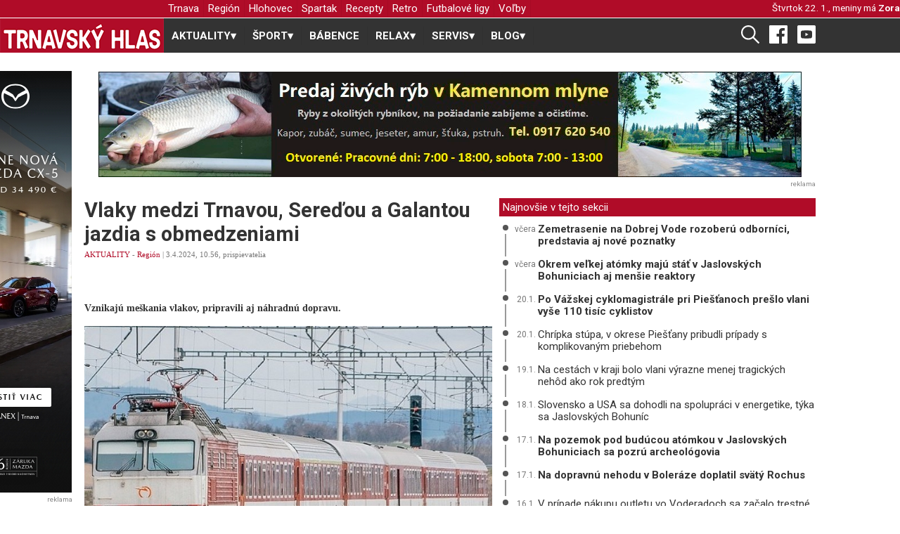

--- FILE ---
content_type: text/html; charset=UTF-8
request_url: https://www.trnavskyhlas.sk/c/37124-vlaky-medzi-trnavou,-seredou-a-galantou-jazdia-s-obmedzeniami/
body_size: 68636
content:
<!DOCTYPE html>
<html xmlns="http://www.w3.org/1999/xhtml" xmlns:fb="http://www.facebook.com/2008/fbml">
    <head>
        <!-- Global site tag (gtag.js) - Google Analytics -->
<script async src="https://www.googletagmanager.com/gtag/js?id=UA-30919872-1"></script>
<script>
    window.dataLayer = window.dataLayer || [];
    function gtag(){dataLayer.push(arguments);}
    gtag('js', new Date());

    gtag('config', 'UA-30919872-1');
</script>        <!--<meta property="fb:app_id" content="252051748151083" />-->
        <meta http-equiv="content-type" content="text/html; charset=utf-8" />
        <base href="https://www.trnavskyhlas.sk/" />
        
        <meta property="article:author" content="https://www.facebook.com/trnavskyhlas/" />
        <meta name="viewport" content="width=device-width, initial-scale=1.0" />
        
        <link rel="alternate" type="application/rss+xml" title="Trnavský hlas" href="https://www.trnavskyhlas.sk/rss/rss-trnavsky-hlas.php" />
        <link rel="alternate" type="application/rss+xml" title="Trnavský hlas - šport" href="https://www.trnavskyhlas.sk/rss/rss-trnavsky-hlas-sport.php" />

        <link rel="icon" href="./favicon.png" />
        <link rel="preconnect" href="https://fonts.gstatic.com">
        <link href="https://fonts.googleapis.com/css2?family=Roboto:ital,wght@0,400;0,500;0,700;1,400&display=swap" rel="stylesheet">
        <link async rel="stylesheet" type="text/css" media="all" href="css/th.css?3" />
        <link async rel="stylesheet" type="text/css" media="all" href="css/menu.css?2" />

        <meta name="generator" content="m.CMS" />
        <meta name="author" content="redakcia@trnavskyhlas.sk" />
        <meta name="robots" content="index, follow" />

        <!-- Begin Facebook Open Graph -->
        <meta property="fb:app_id" content="1628774387393684" /><!-- 252051748151083 -->
        <meta property="og:title" content="Vlaky medzi Trnavou, Sereďou a Galantou jazdia s obmedzeniami | TRNAVSKÝ HLAS" />
        <meta property="og:type" content="article"/>
        <meta property="og:site_name" content="Trnavský Hlas"/>
        <meta property="og:description" content="Vznikajú meškania vlakov, pripravili aj náhradnú dopravu. -  TRNAVSKÝ HLAS - Trnava a okolie naživo" />
        <meta property="og:url" content="https://www.trnavskyhlas.sk/c/37124-vlaky-medzi-trnavou,-seredou-a-galantou-jazdia-s-obmedzeniami/" />
<meta property="og:image" content="https://www.trnavskyhlas.sk/clanky/vlak_zssk_240403.jpg" />
        <!-- End Facebook Open Graph -->

        <meta name="keywords" content="trnava, spravodajstvo , aktuality, foto, fotky" />
        <meta name="description" content="Vznikajú meškania vlakov, pripravili aj náhradnú dopravu. - TRNAVSKÝ HLAS - Trnava a okolie naživo" />
        <title>Vlaky medzi Trnavou, Sereďou a Galantou jazdia s obmedzeniami | TRNAVSKÝ HLAS</title>
        
        <!-- start webpushr code --> <script>(function(w,d, s, id) {if(typeof(w.webpushr)!=='undefined') return;w.webpushr=w.webpushr||function(){(w.webpushr.q=w.webpushr.q||[]).push(arguments)};var js, fjs = d.getElementsByTagName(s)[0];js = d.createElement(s); js.id = id;js.async=1;js.src = "https://cdn.webpushr.com/app.min.js";fjs.parentNode.appendChild(js);}(window,document, 'script', 'webpushr-jssdk'));webpushr('setup',{'key':'BAv7t28NI0xXqSClBVgx_OOY16JXDaIgAtLPw_X2EqnwbpOOqe07TjcbXz66gw8kj7KVW6-NBi7GsLxNqFVNVM0' });</script><!-- end webpushr code -->
    </head>
    <body>
                <div id='wrapper'>
            <div id="header">
                <div class="top_banner">
                    <div id="logo_placeholder"></div>
                    <div class="content ">
                        <div id="pattern" class="pattern">
                            <a href="#menu" class="menu-link"><img src="[data-uri]" height="16" /> MENU</a>
                            <nav id="menu" class="menu" role="navigation">
                            <ul class='level-1'>
<li>
  <a href='https://www.trnavskyhlas.sk/trnava/'  class=''>Trnava</a>
</li>
<li>
  <a href='https://www.trnavskyhlas.sk/region/'  class=''>Región</a>
</li>
<li>
  <a href='https://www.trnavskyhlas.sk/hlohovec/'  class=''>Hlohovec</a>
</li>
<li>
  <a href='https://www.trnavskyhlas.sk/spartak/'  class=''>Spartak</a>
</li>
<li>
  <a href='https://www.trnavskyhlas.sk/recepty/'  class=''>Recepty</a>
</li>
<li>
  <a href='https://www.trnavskyhlas.sk/retro/'  class=''>Retro</a>
</li>
<li>
  <a href='https://www.trnavskyhlas.sk/futbalove-ligy/'  class=''>Futbalové ligy</a>
</li>
<li>
  <a href='https://www.trnavskyhlas.sk/volby/'  class=''>Voľby</a>
</li>
</ul>
                            </nav>
                        </div>
                        <div id="meniny">
                            Štvrtok  22. 1., meniny má <strong><a href='http://www.pohladnice.emamut.eu/prilezitosti/k-meninam' title='Pošli pohľadnicu k meninám'>Zora</a></strong><span class='menoZajtra'>                            <div class="clear"><!-- --></div>
                        </div>
                        <div class="clear"><!-- --></div>
                    </div>
                </div>
                    <div id="logo">
                        <a href='https://www.trnavskyhlas.sk'><img src="grafika/th.png" alt="Trnavský Hlas" /></a>
                    </div>
                <div class="content">
                    <div class="hlavne_menu">
                        <nav id="menu">
    <label for="tm" id="toggle-menu"><img src="[data-uri]" width="22"/>  RUBRIKY <span class="drop-icon">▾</span></label>
    <input type="checkbox" id="tm">
    <ul class="main-menu clearfix">
        <li> <a href='./aktuality/'><span class='hideMobile'>AKTUALITY</span><span class='drop-icon'>▾</span><label title='Otvor - zatvor AKTUALITY' class='drop-icon' for='sm0'>AKTUALITY<span>▾</span></label></a>
<input type='checkbox' id='sm0'><ul class='sub-menu'>
<li> <a href='./trnava/'>Trnava</a> </li>
<li> <a href='./region/'>Región</a> </li>
<li> <a href='./volby/'>Voľby</a> </li>
<li> <a href='./piestany/'>Piešťany</a> </li>
<li> <a href='./hlohovec/'>Hlohovec</a> </li>
<li> <a href='./kurz-sebaobrany/'>Kurz sebaobrany</a> </li>
<li> <a href='./firmy/'>Firmy</a> </li>
</ul>
</li>
<li> <a href='./sport/'><span class='hideMobile'>ŠPORT</span><span class='drop-icon'>▾</span><label title='Otvor - zatvor ŠPORT' class='drop-icon' for='sm1'>ŠPORT<span>▾</span></label></a>
<input type='checkbox' id='sm1'><ul class='sub-menu'>
<li> <a href='./futbal/'><span class='hideMobile'>Futbal</span><span class='drop-icon'>▾</span><label title='Otvor - zatvor Futbal' class='drop-icon' for='sm2'>Futbal<span>▾</span></label></a>
<input type='checkbox' id='sm2'><ul class='sub-menu'>
<li> <a href='./spartak/'>Spartak</a> </li>
<li> <a href='./futbalove-ligy/'>Futbalové ligy</a> </li>
<li> <a href='./futbalova-glosa/'>Futbalová glosa</a> </li>
</ul>
</li>
<li> <a href='./hadzana/'>Hádzaná</a> </li>
<li> <a href='./hokej/'>Hokej</a> </li>
<li> <a href='./atletika/'>Atletika</a> </li>
<li> <a href='./silove-sporty/'>Silové športy</a> </li>
<li> <a href='./golf/'>Golf</a> </li>
<li> <a href='./cyklistika/'>Cyklistika</a> </li>
<li> <a href='./cyklotrasy/'>Cyklotrasy</a> </li>
<li> <a href='./volejbal/'>Volejbal</a> </li>
<li> <a href='./bojove-sporty/'>Bojové športy</a> </li>
<li> <a href='./futsal/'>Futsal</a> </li>
<li> <a href='./basketbal/'>Basketbal</a> </li>
<li> <a href='./bejzbal/'>Bejzbal</a> </li>
<li> <a href='./softbal/'>Softbal</a> </li>
<li> <a href='./florbal/'>Florbal</a> </li>
<li> <a href='./americky-futbal/'>Americký futbal</a> </li>
<li> <a href='./ragby/'>Ragby</a> </li>
<li> <a href='./sportova-strelba/'>Športová streľba</a> </li>
<li> <a href='./plavanie/'>Plávanie</a> </li>
<li> <a href='./tanecne-sporty/'>Tanečné športy</a> </li>
<li> <a href='./ostatne-sporty/'>Ostatné športy</a> </li>
</ul>
</li>
<li> <a href='./babence/'>BÁBENCE</a> </li>
<li> <a href='./relax/'><span class='hideMobile'>RELAX</span><span class='drop-icon'>▾</span><label title='Otvor - zatvor RELAX' class='drop-icon' for='sm3'>RELAX<span>▾</span></label></a>
<input type='checkbox' id='sm3'><ul class='sub-menu'>
<li> <a href='./kuriozity/'>Kuriozity</a> </li>
<li> <a href='./rozhovory/'>Rozhovory</a> </li>
<li> <a href='./trnavska-13/'>Trnavská 13</a> </li>
<li> <a href='./anglictina-na-minutku/'>Angličtina na minútku</a> </li>
<li> <a href='./trnavske-pikosky/'>Trnavské pikošky</a> </li>
<li> <a href='./tipy-na-vylet/'>Tipy na výlet</a> </li>
<li> <a href='./utulok/'>Útulok</a> </li>
<li> <a href='./pribehy/'>Príbehy</a> </li>
<li> <a href='./ti-su-nasi/'>Tí sú naši</a> </li>
<li> <a href='./reportaze/'>Reportáže</a> </li>
<li> <a href='./fama/'>Fáma</a> </li>
<li> <a href='./retro/'>Retro</a> </li>
<li> <a href='./na-ulici/'>Na ulici</a> </li>
<li> <a href='./uplne-inde/'>Úplne inde</a> </li>
<li> <a href='./hobby/'>Hobby</a> </li>
<li> <a href='./modna-policia/'>Módna polícia</a> </li>
</ul>
</li>
<li> <a href='./servis/'><span class='hideMobile'>SERVIS</span><span class='drop-icon'>▾</span><label title='Otvor - zatvor SERVIS' class='drop-icon' for='sm4'>SERVIS<span>▾</span></label></a>
<input type='checkbox' id='sm4'><ul class='sub-menu'>
<li> <a href='./recepty/'>Recepty</a> </li>
<li> <a href='./dom-a-zahrada/'>Dom a záhrada</a> </li>
<li> <a href='./moda-a-trendy/'>Móda a trendy</a> </li>
<li> <a href='./gurmansky-zapisnik/'>Gurmánsky zápisník</a> </li>
</ul>
</li>
<li> <a href='./blog/'><span class='hideMobile'>BLOG</span><span class='drop-icon'>▾</span><label title='Otvor - zatvor BLOG' class='drop-icon' for='sm5'>BLOG<span>▾</span></label></a>
<input type='checkbox' id='sm5'><ul class='sub-menu'>
<li> <a href='./trnavskymi-ocami/'>Trnavskými očami</a> </li>
<li> <a href='./marian-galbavy/'>Marián Galbavý</a> </li>
<li> <a href='./dusan-radolsky/'>Dušan Radolský</a> </li>
<li> <a href='./lukas-grinaj/'>Lukáš Grinaj</a> </li>
<li> <a href='./zelena-trnava/'>Zelená Trnava</a> </li>
<li> <a href='./futbalova-tema/'>Futbalová téma</a> </li>
<li> <a href='./medzi-trnavou-a-bratislavou/'>Medzi Trnavou a Bratislavou</a> </li>
<li> <a href='./totalny-analfabet/'>Totálny analfabet</a> </li>
<li> <a href='./slovom-proti-virusom/'>Slovom proti vírusom</a> </li>
<li> <a href='./listy-mame/'>Listy mame</a> </li>
<li> <a href='./dzetko-krupik/'>Dzetko Krúpik</a> </li>
<li> <a href='./za-dverami/'>Za dverami</a> </li>
<li> <a href='./sokova-terapia/'>Šoková terapia</a> </li>
</ul>
</li>
</ul>
</nav>
                    </div>
                    <div id="socialne">
                        <a href="./vyhladavanie/"><img src="[data-uri]" height="26" /></a>
                        <a target="_blank" href="https://www.facebook.com/trnavskyhlas/" title="Facebook"><img src="[data-uri]" height="26" /></a>
                        <a target="_blank" href="https://www.youtube.com/channel/UC8xycYK6cv8CTew0ybSX63g/videos" title="Youtube"><img src="[data-uri]" width="26"/></a>
                    </div>
                </div>
            </div>
            <div class="clear"><!-- --></div>
        
            <main>
                <div class="content">
                    <div class="reklama1">
                        <div class='reklama '><a href='https://www.trnavskyhlas.sk/reklama.php?r=296' title='Trnavské rybníky' style='width: 1000; height: 100'><img src='./banner/ryby_240103.jpg' alt='Trnavské rybníky' /></a><div class='reklamaPata'>reklama</div><div class='clear'></div></div>                    </div>
                                        <div class='clear'></div>

                    <div id='obsah'>
                          
<div id='clanok'>
    <div id='lava' class='marginBottom10'>
        <div class="clanok">
        <article>
        <h1>Vlaky medzi Trnavou, Sereďou a&nbsp;Galantou jazdia s&nbsp;obmedzeniami</h1>
<p class=vydane> <a href='aktuality/' title='AKTUALITY' class='cervena'>AKTUALITY</a> -  <a href='region/' title='Región' class='cervena'>Región</a> | 3.4.2024, 10.56, prispievatelia<div class="socialne"><a class="zdielaj" href="whatsapp://send?text=https://www.trnavskyhlas.sk/c/37124-vlaky-medzi-trnavou,-seredou-a-galantou-jazdia-s-obmedzeniami/" data-action="share/whatsapp/share"><img src="[data-uri]" width="24" /></a> <a class="zdielaj messenger" href="fb-messenger://share/?link=https%3A%2F%2Fwww.trnavskyhlas.sk%2Fc%2F37124-vlaky-medzi-trnavou%2C-seredou-a-galantou-jazdia-s-obmedzeniami%2F"><img src="[data-uri]" width="24" /></a><a class="zdielaj" href="viber://forward?text=https://www.trnavskyhlas.sk/c/37124-vlaky-medzi-trnavou,-seredou-a-galantou-jazdia-s-obmedzeniami/" ><img src="[data-uri]" width="24" /></a><iframe src="https://www.facebook.com/plugins/like.php?href=https://www.trnavskyhlas.sk/c/37124-vlaky-medzi-trnavou,-seredou-a-galantou-jazdia-s-obmedzeniami/&width=190&layout=button&action=recommend&size=small&share=true&height=25&appId=276159862412212" width="190" height="25" style="border:none;overflow:hidden" scrolling="no" frameborder="0" allowfullscreen="true" allow="autoplay; clipboard-write; encrypted-media; picture-in-picture; web-share"></iframe></div></p><p class='perex'><strong>Vznikajú meškania vlakov, pripravili aj náhradnú dopravu.</strong></p>
<img src='./clanky/vlak_zssk_240403.jpg' alt='Vlaky medzi Trnavou, Sereďou a Galantou jazdia s obmedzeniami' class='obrClanok' />
                <div class='clear'></div>
<p><em>Ilustračn&eacute; foto: ZSSK</em></p><div class='reklama text2 marginBottomMinus10'><a href='https://www.trnavskyhlas.sk/reklama.php?r=788' title='BESST' style='width: 480; height: 300'><img src='./banner/besst_250423.gif' alt='BESST' /></a><div class='clear'><!-- --></div><div class='reklamaPata'>reklama</div><div class='clear'></div></div><p>&nbsp;</p><p>V železničnej doprave s&uacute; aj v&nbsp;t&yacute;chto dňoch<strong> obmedzenia pre &uacute;pravu infra&scaron;trukt&uacute;ry</strong> v&nbsp;r&ocirc;znych regi&oacute;noch. Cestuj&uacute;ci napr&iacute;klad na z&aacute;padnom Slovensku v&nbsp;okol&iacute; Trnavy, Partiz&aacute;nskeho a&nbsp;Zlat&yacute;ch Moraviec m&ocirc;žu využiť n&aacute;hradn&uacute; autobusov&uacute; dopravu.</p><p>&nbsp;</p><p>Železničn&aacute; spoločnosť Slovensko (ZSSK) na svojom port&aacute;li informovala o&nbsp;predpokladanom me&scaron;kan&iacute; vlakov dotknut&yacute;ch v&yacute;lukou v&nbsp;trvan&iacute; 15 a&nbsp;20 min&uacute;t, ale pri v&auml;č&scaron;om me&scaron;kan&iacute; nezaručuje čakanie pr&iacute;pojn&yacute;ch vlakov.</p><p>&nbsp;</p><p>Na &uacute;seku <strong>Trnava - Sereď </strong>sa obmedzenie 3. a&nbsp;4. apr&iacute;la t&yacute;ka &scaron;iestich osobn&yacute;ch vlakov jazdiacich na linke medzi <strong>Trnavou a&nbsp;Galantou</strong>.</p><div class='reklama '><a href='https://www.trnavskyhlas.sk/reklama.php?r=858' title='Munipolis' style='width: 480; height: 300'><img src='./banner/munipolis_260112.jpg' alt='Munipolis' /></a><div class='reklamaPata'>reklama</div><div class='clear'></div></div><p>&nbsp;</p><p>Ide o&nbsp;spoje s&nbsp;odchodmi zo Serede do Trnavy 8:10, 10:10, 12:10 a&nbsp;z Trnavy opačne 9:35, 11:35, 12:35.</p><p>&nbsp;</p><p>N&aacute;hradn&aacute; doprava vedie po trase Trnava - Križovany nad Dudv&aacute;hom - Sereď. &Uacute;sek Trnava - Sereď m&aacute; 15 kilometrov, je s&uacute;časťou trate Trnava - Galanta dlhej 28 kilometrov.</p><p>&nbsp;</p><p>Inform&aacute;cie o&nbsp;aktu&aacute;lnych v&yacute;luk&aacute;ch a&nbsp;in&yacute;ch obmedzeniach na železniciach s&uacute; zverejnen&eacute; <a href="https://www.zssk.sk/vyluky/" target="_blank"><strong>TU</strong></a>.</p>        </article>
    </div>
        <div class="socialne">
    <a class="zdielaj" href="whatsapp://send?text=https://www.trnavskyhlas.sk/c/37124-vlaky-medzi-trnavou,-seredou-a-galantou-jazdia-s-obmedzeniami/" data-action="share/whatsapp/share"><img src="[data-uri]" width="24" /></a> <a class="zdielaj messenger" href="fb-messenger://share/?link=https%3A%2F%2Fwww.trnavskyhlas.sk%2Fc%2F37124-vlaky-medzi-trnavou%2C-seredou-a-galantou-jazdia-s-obmedzeniami%2F"><img src="[data-uri]" width="24" /></a><a class="zdielaj" href="viber://forward?text=https://www.trnavskyhlas.sk/c/37124-vlaky-medzi-trnavou,-seredou-a-galantou-jazdia-s-obmedzeniami/" ><img src="[data-uri]" width="24" /></a><iframe src="https://www.facebook.com/plugins/like.php?href=https://www.trnavskyhlas.sk/c/37124-vlaky-medzi-trnavou,-seredou-a-galantou-jazdia-s-obmedzeniami/&width=190&layout=button&action=recommend&size=small&share=true&height=25&appId=276159862412212" width="190" height="25" style="border:none;overflow:hidden" scrolling="no" frameborder="0" allowfullscreen="true" allow="autoplay; clipboard-write; encrypted-media; picture-in-picture; web-share"></iframe>
    <div class='vytlacit'>
    <a href='./tlac.php?37124-vlaky-medzi-trnavou,-seredou-a-galantou-jazdia-s-obmedzeniami' title='Vytlačiť článok' rel='nofollow' target='_blank'><img src='[data-uri]' width='17' /> Vytlačiť</a>    </div>
    </div>
    <div class="clear">
    <p class='reklamaPata small80'>reklama</p>
          <script type="text/javascript">
      <!--
      google_ad_client = "ca-pub-5270888184286360";
      /* Reklama pod clankom */
      google_ad_slot = "8713839158";
      google_ad_width = 336;
      google_ad_height = 280;
      //-->
      </script>
      <script type="text/javascript" src="//pagead2.googlesyndication.com/pagead/show_ads.js"></script>
    </div>            <div id="fb-root"></div>
            <script>
              window.fbAsyncInit = function() { FB.init({appId: '1628774387393684', status: true, cookie: true,  xfbml: true}); };
              (function() { var e = document.createElement('script');
                                e.type = 'text/javascript';
                                e.src = document.location.protocol + '//connect.facebook.net/sk_SK/all.js';
                                e.async = true;
              document.getElementById('fb-root').appendChild(e); }());
            </script>
            <p><fb:comments xid="hlas.sk-37124" href="https://www.trnavskyhlas.sk/c/37124-vlaky-medzi-trnavou,-seredou-a-galantou-jazdia-s-obmedzeniami/" canpost="true" candelete="false" publish_feed="false" simple="yes" num_posts="5" width="480"><fb:title><b>Podeľte sa s nami o váš názor!</b></fb:title></fb:comments></p><div class='podkladCervena velke'>Aktuálne správy</div>
<div class="clanokNahlad tri"><div class='clanokNahladObrDiv'><a href="./c/41131-zemetrasenie-na-dobrej-vode-rozoberu-odbornici,-predstavia-aj-nove-poznatky/"><img src="./clanky/172/dobra_voda_trhliny_1.jpg" alt="Zemetrasenie na Dobrej Vode rozoberú odborníci, predstavia aj nové poznatky"></a></div><h3><span class='kategoria'><a href='./region/'>Región</a></span><a href="./c/41131-zemetrasenie-na-dobrej-vode-rozoberu-odbornici,-predstavia-aj-nove-poznatky/" title='Zemetrasenie na Dobrej Vode rozoberú odborníci, predstavia aj nové poznatky'>Zemetrasenie na&nbsp;Dobrej Vode rozoberú odborníci, predstavia aj nové poznatky</a></h3></div><div class="clanokNahlad tri"><div class='clanokNahladObrDiv'><a href="./c/41127-okrem-velkej-atomky-maju-stat-v-jaslovskych-bohuniciach-aj-mensie-reaktory/"><img src="./clanky/172/modularny_reaktor_sirka_ai_jpeg.jpeg" alt="Okrem veľkej atómky majú stáť v Jaslovských Bohuniciach aj menšie reaktory"></a></div><h3><span class='kategoria'><a href='./region/'>Región</a></span><a href="./c/41127-okrem-velkej-atomky-maju-stat-v-jaslovskych-bohuniciach-aj-mensie-reaktory/" title='Okrem veľkej atómky majú stáť v Jaslovských Bohuniciach aj menšie reaktory'>Okrem veľkej atómky majú stáť v&nbsp;Jaslovských Bohuniciach aj menšie reaktory</a></h3></div><div class="clanokNahlad tri"><div class='clanokNahladObrDiv'><a href="./c/41125-po-vazskej-cyklomagistrale-pri-piestanoch-preslo-vlani-vyse-110-tisic-cyklistov/"><img src="./clanky/172/cyklo_ilustrak_archive.JPG" alt="Po Vážskej cyklomagistrále pri Piešťanoch prešlo vlani vyše 110 tisíc cyklistov"></a></div><h3><span class='kategoria'><a href='./region/'>Región</a></span><a href="./c/41125-po-vazskej-cyklomagistrale-pri-piestanoch-preslo-vlani-vyse-110-tisic-cyklistov/" title='Po Vážskej cyklomagistrále pri Piešťanoch prešlo vlani vyše 110 tisíc cyklistov'>Po Vážskej cyklomagistrále pri&nbsp;Piešťanoch prešlo vlani vyše 110 tisíc cyklistov</a></h3></div><br />
<p class='reklamaPata small80'>reklama</p>
<script async src="//pagead2.googlesyndication.com/pagead/js/adsbygoogle.js"></script>
<!-- Pod hlavne spravy 336 x 280 -->
<ins class="adsbygoogle"
     style="display:inline-block;width:336px;height:280px"
     data-ad-client="ca-pub-5270888184286360"
     data-ad-slot="1480658174"></ins>
<script>
(adsbygoogle = window.adsbygoogle || []).push({});
</script>
</div>
  
<div id='prava'>
    <div class="clear"></div>
    <div class='podkladCervena'>Najnovšie v tejto sekcii</div>
<div class="najBox">
            <div class="bodkaBox">
                <div class="bodka"></div>
                <div class="ciara"></div>
            </div>
            <div class="clanokBox">
                <span class="cas">včera</span>
                <a href='./c/41131-zemetrasenie-na-dobrej-vode-rozoberu-odbornici,-predstavia-aj-nove-poznatky/' title='Zemetrasenie na Dobrej Vode rozoberú odborníci, predstavia aj nové poznatky' class=bold>Zemetrasenie na Dobrej Vode rozoberú odborníci, predstavia aj nové poznatky</a>
            </div>
         </div><div class="najBox">
            <div class="bodkaBox">
                <div class="bodka"></div>
                <div class="ciara"></div>
            </div>
            <div class="clanokBox">
                <span class="cas">včera</span>
                <a href='./c/41127-okrem-velkej-atomky-maju-stat-v-jaslovskych-bohuniciach-aj-mensie-reaktory/' title='Okrem veľkej atómky majú stáť v Jaslovských Bohuniciach aj menšie reaktory' class=bold>Okrem veľkej atómky majú stáť v Jaslovských Bohuniciach aj menšie reaktory</a>
            </div>
         </div><div class="najBox">
            <div class="bodkaBox">
                <div class="bodka"></div>
                <div class="ciara"></div>
            </div>
            <div class="clanokBox">
                <span class="cas">20.1.</span>
                <a href='./c/41125-po-vazskej-cyklomagistrale-pri-piestanoch-preslo-vlani-vyse-110-tisic-cyklistov/' title='Po Vážskej cyklomagistrále pri Piešťanoch prešlo vlani vyše 110 tisíc cyklistov' class=bold>Po Vážskej cyklomagistrále pri Piešťanoch prešlo vlani vyše 110 tisíc cyklistov</a>
            </div>
         </div><div class="najBox">
            <div class="bodkaBox">
                <div class="bodka"></div>
                <div class="ciara"></div>
            </div>
            <div class="clanokBox">
                <span class="cas">20.1.</span>
                <a href='./c/41124-chripka-stupa,-v-okrese-piestany-pribudli-pripady-s-komplikovanym-priebehom/' title='Chrípka stúpa, v okrese Piešťany pribudli prípady s komplikovaným priebehom' class=>Chrípka stúpa, v okrese Piešťany pribudli prípady s komplikovaným priebehom</a>
            </div>
         </div><div class="najBox">
            <div class="bodkaBox">
                <div class="bodka"></div>
                <div class="ciara"></div>
            </div>
            <div class="clanokBox">
                <span class="cas">19.1.</span>
                <a href='./c/41122-na-cestach-v-kraji-bolo-vlani-vyrazne-menej-tragickych-nehod-ako-rok-predtym/' title='Na cestách v kraji bolo vlani výrazne menej tragických nehôd ako rok predtým' class=>Na cestách v kraji bolo vlani výrazne menej tragických nehôd ako rok predtým</a>
            </div>
         </div><div class="najBox">
            <div class="bodkaBox">
                <div class="bodka"></div>
                <div class="ciara"></div>
            </div>
            <div class="clanokBox">
                <span class="cas">18.1.</span>
                <a href='./c/41117-slovensko-a-usa--sa-dohodli-na-spolupraci-v-energetike,-tyka-sa-jaslovskych-bohunic/' title='Slovensko a USA  sa dohodli na spolupráci v energetike, týka sa Jaslovských Bohuníc' class=>Slovensko a USA  sa dohodli na spolupráci v energetike, týka sa Jaslovských Bohuníc</a>
            </div>
         </div><div class="najBox">
            <div class="bodkaBox">
                <div class="bodka"></div>
                <div class="ciara"></div>
            </div>
            <div class="clanokBox">
                <span class="cas">17.1.</span>
                <a href='./c/41112-na-pozemok-pod-buducou-atomkou-v-jaslovskych-bohuniciach-sa-pozru-archeologovia/' title='Na pozemok pod budúcou atómkou v Jaslovských Bohuniciach sa pozrú archeológovia' class=bold>Na pozemok pod budúcou atómkou v Jaslovských Bohuniciach sa pozrú archeológovia</a>
            </div>
         </div><div class="najBox">
            <div class="bodkaBox">
                <div class="bodka"></div>
                <div class="ciara"></div>
            </div>
            <div class="clanokBox">
                <span class="cas">17.1.</span>
                <a href='./c/41111-na-dopravnu-nehodu-v-boleraze-doplatil-svaty-rochus/' title='Na dopravnú nehodu v Boleráze doplatil svätý Rochus' class=bold>Na dopravnú nehodu v Boleráze doplatil svätý Rochus</a>
            </div>
         </div><div class="najBox">
            <div class="bodkaBox">
                <div class="bodka"></div>
                <div class="ciara"></div>
            </div>
            <div class="clanokBox">
                <span class="cas">16.1.</span>
                <a href='./c/41104-v-pripade-nakupu-outletu-vo-voderadoch-sa-zacalo-trestne-stihanie/' title='V prípade nákupu outletu vo Voderadoch sa začalo trestné stíhanie' class=>V prípade nákupu outletu vo Voderadoch sa začalo trestné stíhanie</a>
            </div>
         </div><div class="najBox">
            <div class="bodkaBox">
                <div class="bodka"></div>
                <div class="ciara"></div>
            </div>
            <div class="clanokBox">
                <span class="cas">15.1.</span>
                <a href='./c/41101-plochy-na-korculovanie-spravili-v-zelenci,-ruzindole,-katlovciach-ci-chtelnici/' title='Plochy na korčuľovanie spravili v Zelenči, Ružindole, Kátlovciach či Chtelnici' class=bold>Plochy na korčuľovanie spravili v Zelenči, Ružindole, Kátlovciach či Chtelnici</a>
            </div>
         </div><a href="region/" class="dalsie_sekcia">ďalšie články v tejto sekcii ››</a>    <div class='podkladCervena'>Odporúčame</div>
    <div class="dalsie"><a href='./c/41138-po-nehode-nedaleko-trnavskej-skoly-previezli-zranenu-osobu-do-nemocnice/' title='Po nehode neďaleko trnavskej školy previezli zranenú osobu do nemocnice'><img src='./clanky/172/nehoda_260122.jpg' alt='nehoda_260122.jpg'  /> Po nehode neďaleko trnavskej školy previezli zranenú osobu do nemocnice</a><div class="clear"></div></div><div class="dalsie"><a href='./c/41136-chripka-zacala-uradovat,-v-piestanoch-docasne-zatvorili-dve-materske-skoly/' title='Chrípka začala úradovať, v Piešťanoch dočasne zatvorili dve materské školy'><img src='./clanky/172/chripka_pixabay_dieta.jpg' alt='chripka_pixabay_dieta.jpg'  /> Chrípka začala úradovať, v&nbsp;Piešťanoch dočasne zatvorili dve materské školy</a><div class="clear"></div></div><div class="dalsie"><a href='./c/41135-trnavski-poslanci-zarobili-mesacne-v-priemere-310-eur,-primator-cez-5-a-pol-tisic/' title='Trnavskí poslanci zarobili mesačne v priemere 310 eur, primátor cez 5 a pol tisíc'><img src='./clanky/172/zastupko_260122.jpg' alt='zastupko_260122.jpg'  /> Trnavskí poslanci zarobili mesačne v&nbsp;priemere 310 eur, primátor cez 5 a&nbsp;pol tisíc</a><div class="clear"></div></div><div class="clear"></div>
<div class="marginBottom25">&#160;</div><div class='reklama '><a href='https://www.trnavskyhlas.sk/reklama.php?r=865' title='Tanex KGM' style='width: 480; height: 300'><img src='./banner/tanex_kgm_banner_260120.gif' alt='Tanex KGM' /></a><a href='https://www.trnavskyhlas.sk/reklama.php?r=866' title='FIAT' style='width: 480; height: 300'><img src='./banner/fiat_banner_260120.gif' alt='FIAT' /></a><a href='https://www.trnavskyhlas.sk/reklama.php?r=542' title='Servis okna' style='width: 480; height: 300'><img src='./banner/servis-okna-220413.jpg' alt='Servis okna' /></a><a href='https://www.trnavskyhlas.sk/reklama.php?r=748' title='MAR-EI' style='width: 480; height: 300'><img src='./banner/marei_2511.jpg' alt='MAR-EI' /></a><a href='https://www.trnavskyhlas.sk/reklama.php?r=466' title='Mäsovýroba Gašparík Trnava' style='width: 480; height: 300'><img src='./banner/30_rokov_gasparik_250207.jpg' alt='Mäsovýroba Gašparík Trnava' /></a><a href='https://www.trnavskyhlas.sk/reklama.php?r=269' title='Bábence' style='width: 480; height: 300'><img src='./banner/babence-20339_640-w350.jpg' alt='Bábence' /></a><a href='https://www.trnavskyhlas.sk/reklama.php?r=786' title='Reality Trnava' style='width: 480; height: 300'><img src='./banner/vozar_reality_trnava_logo_3_reklama.jpg' alt='Reality Trnava' /></a><div class='reklamaPata'>reklama</div><div class='clear'></div></div><div class="sivaCiara">
        <h2>Podporujeme</h2>
        <div class="submenu">  </div>
      </div><div class='reklama '><a href='https://www.trnavskyhlas.sk/reklama.php?r=741' title='Panthers Trnava softbal' style='width: 583; height: 130'><img src='./banner/panthers_banner.jpg' alt='Panthers Trnava softbal' /></a><div class='reklamaPata'>reklama</div><div class='clear'></div></div><!--<div class="marginBottom10">
    <iframe src="https://www.trnavskeradio.sk/widget/?color=2&center=1" style="width: 100%; height: 130px; border: 0;"></iframe>
</div>--></div>    
<div class='clear'></div>

<div id="celasirka">
<div class='podkladCervena velke'>Nájdete na trnavskyhlas.sk</div>

<div class="clanokNahlad styri"><div class='clanokNahladObrDiv'><a href="./c/41134-primator-brocka-kritizuje-ministerstvo-sportu,-trnavu-odstavilo-od-dotacii/"><img src="./clanky/172/tekela_ihriska_260122.jpg" alt="Primátor Bročka kritizuje ministerstvo športu, Trnavu odstavilo od dotácií"></a></div><h3><span class='kategoria'><a href='./trnava/'>Trnava</a></span><a href="./c/41134-primator-brocka-kritizuje-ministerstvo-sportu,-trnavu-odstavilo-od-dotacii/" title='Primátor Bročka kritizuje ministerstvo športu, Trnavu odstavilo od dotácií'>Primátor Bročka kritizuje ministerstvo športu, Trnavu odstavilo od dotácií</a></h3></div><div class="clanokNahlad styri"><div class='clanokNahladObrDiv'><a href="./c/41135-trnavski-poslanci-zarobili-mesacne-v-priemere-310-eur,-primator-cez-5-a-pol-tisic/"><img src="./clanky/172/zastupko_260122.jpg" alt="Trnavskí poslanci zarobili mesačne v priemere 310 eur, primátor cez 5 a pol tisíc"></a></div><h3><span class='kategoria'><a href='./trnava/'>Trnava</a></span><a href="./c/41135-trnavski-poslanci-zarobili-mesacne-v-priemere-310-eur,-primator-cez-5-a-pol-tisic/" title='Trnavskí poslanci zarobili mesačne v priemere 310 eur, primátor cez 5 a pol tisíc'>Trnavskí poslanci zarobili mesačne v&nbsp;priemere 310 eur, primátor cez 5 a&nbsp;pol tisíc</a></h3></div><div class="clanokNahlad styri"><div class='clanokNahladObrDiv'><a href="./c/41110-bluesrock-v-malom-berline-beans--bullets-zahraju-specialny-koncert/"><img src="./clanky/172/beans--bullets-,-blues-alive_260117.jpg" alt="Bluesrock v Malom Berlíne: Beans & Bullets zahrajú špeciálny koncert"></a></div><h3><span class='kategoria'><a href='./trnava/'>Trnava</a></span><a href="./c/41110-bluesrock-v-malom-berline-beans--bullets-zahraju-specialny-koncert/" title='Bluesrock v Malom Berlíne: Beans & Bullets zahrajú špeciálny koncert'>Bluesrock v&nbsp;Malom Berlíne: Beans & Bullets zahrajú špeciálny koncert</a></h3></div><div class="clanokNahlad styri"><div class='clanokNahladObrDiv'><a href="./c/41106-v-kniznici-budu-hovorit-o-vtakoch,-seniorov-zdokonalia-v-praci-s-mobilom/"><img src="./clanky/172/kniznica_260116.jpg" alt="V knižnici budú hovoriť o vtákoch, seniorov zdokonalia v práci s mobilom"></a></div><h3><span class='kategoria'><a href='./trnava/'>Trnava</a></span><a href="./c/41106-v-kniznici-budu-hovorit-o-vtakoch,-seniorov-zdokonalia-v-praci-s-mobilom/" title='V knižnici budú hovoriť o vtákoch, seniorov zdokonalia v práci s mobilom'>V knižnici budú hovoriť o&nbsp;vtákoch, seniorov zdokonalia v&nbsp;práci s&nbsp;mobilom</a></h3></div> 
</div>     
</div>                    </div>
                    <div class='clear'></div>
                </div>
            </main>
            <div id="patka">
                <div class="content">
                    <table class="pata">
                        <tr>
                            <td>
                                TRNAVSKÝ HLAS je registrovaná ochranná známka
                            </td>
                            <td align='right' valign='top'>
                                <a href='./pravne-informacie/' title='Právne informácie'>Právne informácie</a> |
                                <a href='./ochrana-osobnych-udajov/' title='Ochrana osobných údajov'>Ochrana osobných údajov</a> |
                                <a href='./eticky-kodex/' title='Etický kódex'>Etický kódex</a> |
                                <a href='./reklama-a-inzercia/' title='Reklama'>Reklama</a> |
                                <a href='./rss/' title='RSS'>RSS</a> |
                                <a href='./kontakty/' title='Kontakty'>Kontakty</a> | 
                                <a href="#" data-cc="c-settings">Nastavenie cookies</a> | 
                                <a href='./cookies-politika/' title='Cookies politika'>Cookies politika</a>
                            </td>
                        </tr>
                    </table>
                    <div class="center ikonky">
                        <a target="_blank" href="https://www.facebook.com/trnavskyhlas/"><img src="[data-uri]" width="48"/></a>
                        <a target="_blank" href="https://www.youtube.com/channel/UC8xycYK6cv8CTew0ybSX63g/videos"><img src="[data-uri]" width="48"/></a>
                        <a href="./rss"><img src="[data-uri]" width="48"/></a>
                    </div>
                    <div class="center">
                        Copyright © 2010-2026. Všetky práva vyhradené<br />
                        Tento web beží na serveroch <a href="https://www.webhouse.sk/">webhouse.sk</a>
                    </div>
                </div>
            </div>
            <div class='reklama reklamaFloat reklamaFloatLava marginBottom10'><a href='https://www.trnavskyhlas.sk/reklama.php?r=855' title='Mazda CX5' style='width: 160; height: 600'><img src='./banner/mazda_251111.jpeg' alt='Mazda CX5' /></a><div class='reklamaPata'>reklama</div><div class='clear'></div></div><div class='reklamaFloat marginBottom10'>
    <script async src="//pagead2.googlesyndication.com/pagead/js/adsbygoogle.js"></script>
    <!-- Uvod resp -->
    <ins class="adsbygoogle"
         style="display:block"
         data-ad-client="ca-pub-5270888184286360"
         data-ad-slot="9583168574"
         data-ad-format="auto"></ins>
    <script>(adsbygoogle = window.adsbygoogle || []).push({});</script>
</div>
        </div>
                <script type="text/javascript" src="./js/jquery-1.10.2.min.js"></script>
        <script type="text/javascript" src="./js/mcms.js?4"></script>
        <script type="text/javascript" src="https://www.trnavskyhlas.sk/webpushr-sw.js"></script>
    </body>
    
    
    
    <!-- Cookies lista -->
    <link rel="stylesheet" href="js/cookieconsent/cookieconsent.css" media="print" onload="this.media='all'">
    <script defer src="js/cookieconsent/cookieconsent.js"></script>
    <script defer src="js/cookieconsent/cookieconsent-init.js"></script>
</html>


--- FILE ---
content_type: text/html; charset=utf-8
request_url: https://www.google.com/recaptcha/api2/aframe
body_size: 266
content:
<!DOCTYPE HTML><html><head><meta http-equiv="content-type" content="text/html; charset=UTF-8"></head><body><script nonce="RKmd57eGmDCCsObry8SL-w">/** Anti-fraud and anti-abuse applications only. See google.com/recaptcha */ try{var clients={'sodar':'https://pagead2.googlesyndication.com/pagead/sodar?'};window.addEventListener("message",function(a){try{if(a.source===window.parent){var b=JSON.parse(a.data);var c=clients[b['id']];if(c){var d=document.createElement('img');d.src=c+b['params']+'&rc='+(localStorage.getItem("rc::a")?sessionStorage.getItem("rc::b"):"");window.document.body.appendChild(d);sessionStorage.setItem("rc::e",parseInt(sessionStorage.getItem("rc::e")||0)+1);localStorage.setItem("rc::h",'1769120925411');}}}catch(b){}});window.parent.postMessage("_grecaptcha_ready", "*");}catch(b){}</script></body></html>